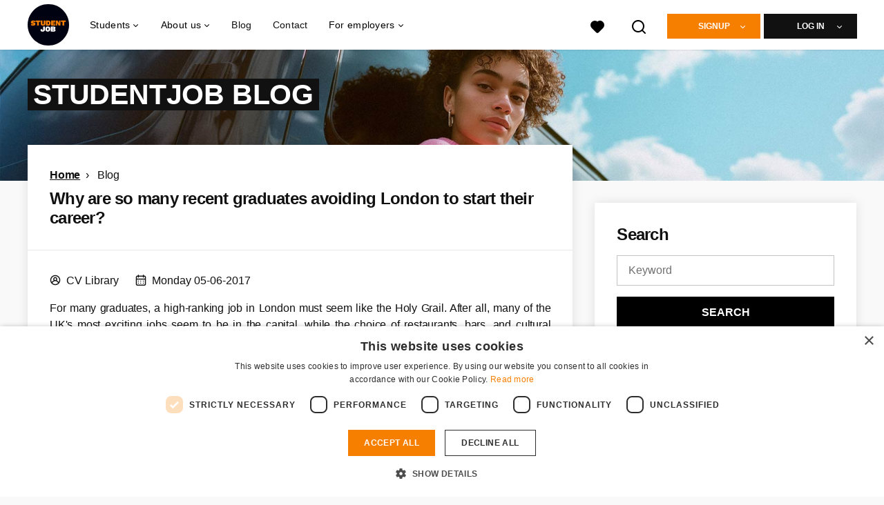

--- FILE ---
content_type: text/html; charset=utf-8
request_url: https://www.studentjob.co.uk/blog/1489-why-are-so-many-recent-graduates-avoiding-london-to-start-their-career
body_size: 22807
content:
<!DOCTYPE html>
<html lang="en">
  <head>
    <meta charset="UTF-8">

<title>Why are so many recent graduates avoiding London to start their career? | StudentJob UK</title>
<meta name="viewport" content="width=device-width, initial-scale=1, maximum-scale=1, user-scalable=no">

<link rel="preconnect" href="https://cdn.youngcapital.nl" crossorigin>
<link rel="preconnect" href="https://cdn.youngcapital.nl">
<link rel="preconnect" href="https://fonts.googleapis.com">
<link rel="preconnect" href="https://fonts.gstatic.com" crossorigin>
<link rel="preconnect" href="https://staticdash.net">
<link rel="preconnect" href="https://youngcapital-uploads-production.s3-eu-west-1.amazonaws.com">
<link rel="preconnect" href="https://youngcapital-uploads-production.s3.eu-west-1.amazonaws.com">
<link rel="preconnect" href="https://youngcapital-uploads-production.s3.amazonaws.com">
<link rel="preload" as="style" href="https://staticdash.net/fonts/work-sans/v17/css/default.css" />
<link rel="preload" href="/assets/pages/blog-d59b6316dda6ee610bd3e453619676304d9746888d969a800a0ccbaa54a689c8.css" as="style" />

<link rel="apple-touch-icon"      sizes="57x57"   max-age="604800" href=/sjuk-apple-touch-icon-57x57.png />
<link rel="apple-touch-icon"      sizes="114x114" max-age="604800" href=/sjuk-apple-touch-icon-114x114.png />
<link rel="apple-touch-icon"      sizes="72x72"   max-age="604800" href=/sjuk-apple-touch-icon-72x72.png />
<link rel="apple-touch-icon"      sizes="144x144" max-age="604800" href=/sjuk-apple-touch-icon-144x144.png />
<link rel="apple-touch-icon"      sizes="60x60"   max-age="604800" href=/sjuk-apple-touch-icon-60x60.png />
<link rel="apple-touch-icon"      sizes="120x120" max-age="604800" href=/sjuk-apple-touch-icon-120x120.png />
<link rel="apple-touch-icon"      sizes="76x76"   max-age="604800" href=/sjuk-apple-touch-icon-76x76.png />
<link rel="apple-touch-icon"      sizes="152x152" max-age="604800" href=/sjuk-apple-touch-icon-152x152.png />
<link rel="icon" type="image/png" sizes="196x196" max-age="604800" href=/sjuk-favicon-196x196.png />
<link rel="icon" type="image/png" sizes="160x160" max-age="604800" href=/sjuk-favicon-160x160.png />
<link rel="icon" type="image/png" sizes="96x96"   max-age="604800" href=/sjuk-favicon-96x96.png />
<link rel="icon" type="image/png" sizes="32x32"   max-age="604800" href=/sjuk-favicon-32x32.png />
<link rel="icon" type="image/png" sizes="16x16"   max-age="604800" href=/sjuk-favicon-16x16.png />
<meta name="msapplication-TileColor"  content="#ffffff" />
<meta name="msapplication-TileImage"  content=/sjuk-mstile-144x144.png />
<meta name="msapplication-config"     content=/sjuk-browserconfig.xml />
<meta name="theme-color" content="#F77F00">
<meta name="full-lang-code" content="en-uk-x-sj_uk" />

    <meta name="apple-itunes-app" content="app-id=1082652441, app-argument=https://www.studentjob.co.uk/blog/1489-why-are-so-many-recent-graduates-avoiding-london-to-start-their-career" />
    <meta name="google-play-app" content="app-id=nl.studentjob" />

  <meta name="google-site-verification" content="pQ53LYJJBWHDP-YnzUiGUDj1T9V7KefByc8BKlWGVzs">

<meta name="description" content="For many graduates, a high-ranking job in London must seem like the Holy Grail. After all, many of the UK&#39;s most exciting jobs seem to be in the capital..." />
<meta name="author" content="StudentJob UK" />
<meta name="robots" content="index, follow" />
<meta name="owner" content="StudentJob" />
<meta name="environment" content="production" />
<meta name="referrer" content="origin-when-cross-origin" />

  <meta property="og:title" content="Why are so many recent graduates avoiding London to start..." />
  <meta property="og:description" content="For many graduates, a high-ranking job in London must seem lik..." />
  <meta property="og:type" content="website" />
  <meta property="og:site_name" content="StudentJob UK" />
  <meta property="og:url" content="https://www.studentjob.co.uk/blog/1489-why-are-so-many-recent-graduates-avoiding-london-to-start-their-career" />


    <meta property="og:image" content="https://www.studentjob.co.uk/assets/og-logos/social/studentjob-510518e5bdd4ddf3831a16debc7f809bf5ea045aca2b481dfadfa4becf57231b.jpg" />
    <meta property="og:image:width" content="1200"/>
    <meta property="og:image:height" content="630" />

    <meta property="fb:app_id" content="326469184078522" />

  <meta name="twitter:card" content="summary_large_image" />
    <meta name="twitter:site" content="@YoungCapital_NL" />
    <meta name="twitter:creator" content="@YoungCapital_NL" />
  <meta name="twitter:title" content="Why are so many recent graduates avoiding London to ..." />
  <meta name="twitter:description" content="For many graduates, a high-ranking job in London must seem like the Holy Grail. After all, many of the UK&amp;#39;s most exciting j..." />

    <meta name="twitter:image" content="https://www.studentjob.co.uk/assets/og-logos/social/studentjob-510518e5bdd4ddf3831a16debc7f809bf5ea045aca2b481dfadfa4becf57231b.jpg" />


<link rel="stylesheet" href="https://staticdash.net/fonts/work-sans/v17/css/default.css" />

<style type="text/css">
  @import url(https://cdn.youngcapital.nl/style-guide/icons/3.12.0/style.swap.css);

    /* Bootstrap Glyphicons Halflings */
    @font-face{
      font-family:"Glyphicons Halflings";
      src:url("https://www.studentjob.co.uk/assets/glyphicons-halflings-regular-0805fb1fe24235f70a639f67514990e4bfb6d2cfb00ca563ad4b553c240ddc33.eot");
      src:url("https://www.studentjob.co.uk/assets/glyphicons-halflings-regular-0805fb1fe24235f70a639f67514990e4bfb6d2cfb00ca563ad4b553c240ddc33.eot?#iefix") format("embedded-opentype"),
        url("https://www.studentjob.co.uk/assets/glyphicons-halflings-regular-403acfcf0cbaebd1c28b404eec442cea53642644b3a73f91c5a4ab46859af772.woff2") format("woff2"),
        url("https://www.studentjob.co.uk/assets/glyphicons-halflings-regular-0703369a358a012c0011843ae337a8a20270c336948a8668df5cb89a8827299b.woff") format("woff"),
        url("https://www.studentjob.co.uk/assets/glyphicons-halflings-regular-7c9caa5f4e16169b0129fdf93c84e85ad14d6c107eb1b0ad60b542daf01ee1f0.ttf") format("truetype");
      font-weight:400;
      font-style:normal;
      font-stretch:normal;
    }
    /* YC Custom */
    @font-face {
      font-family: "yc-font";
      src:font-url("https://www.studentjob.co.uk/assets/yc-font-a7b0871094ed68c2c2312bdec92eabef5ffa6ed822228bb182c23ddd0e479168.eot");
      src:font-url("https://www.studentjob.co.uk/assets/yc-font-a7b0871094ed68c2c2312bdec92eabef5ffa6ed822228bb182c23ddd0e479168.eot?#iefix") format("embedded-opentype"),
        font-url("https://www.studentjob.co.uk/assets/yc-font-1abcc95be791d29cf499331673f23a15b57cf23e02e96b56e0aafc1df51a041e.woff") format("woff"),
        font-url("https://www.studentjob.co.uk/assets/yc-font-0f352a0365bb3006453278e56719057a5349841541e8dee50c0b11831aa1b3c4.ttf") format("truetype");
      font-weight: 400;
      font-style: normal;
    }
    [data-icon]:before{font-family: "yc-font" !important;content: attr(data-icon);font-style: normal !important;font-weight: normal !important;font-variant: normal !important;text-transform: none !important;speak: none;line-height: 1;-webkit-font-smoothing: antialiased;-moz-osx-font-smoothing: grayscale;}
    [class^="yc-icon-"]:before,[class*=" yc-icon-"]:before {font-family: "yc-font" !important;font-style: normal !important;font-weight: normal !important;font-variant: normal !important;text-transform: none !important;speak: none;line-height: 1;-webkit-font-smoothing: antialiased;-moz-osx-font-smoothing: grayscale;}
    .yc-icon-close:before {content: "\61"; }
    .yc-icon-star-empty:before {content: "\62";}
    .yc-icon-star-full:before {content: "\63";}
    .yc-icon-search:before {content: "\64";}
    .yc-icon-profile:before {content: "\65";}
    .yc-icon-arrow-left:before {content: "\66";}
    .yc-icon-arrow-right:before {content: "\67";}
    .yc-icon-money:before {content: "\68";}
</style>


<script src="/assets/jquery-5c7dcc015048ed98c0060951b988c5380363a047d30b22f181def007bd759e05.js"></script>


<link rel="search" type="application/opensearchdescription+xml" href="/opensearch.xml" title="StudentJob UK" />

<meta name="csrf-param" content="authenticity_token" />
<meta name="csrf-token" content="_f3_cqdpFmXufqQQktYKE6Z-Gzn-5KMpvKogsbkh7GVGEdEAdyq1ZVOylsJYt9hAx_lmHO4vA4JPn0V77EkpgA" />

<script> use_styleguide_css = true; </script>
<script> new_styleguide_forms = true; </script>



  <link rel="stylesheet" href="/assets/pages/blog-d59b6316dda6ee610bd3e453619676304d9746888d969a800a0ccbaa54a689c8.css" />

<script src="/assets/application-19df785fefd34a6859f5616c768bb5a19700fc05fa4d0a2fab9214b67e0f4a6d.js" async="async"></script>
<script src="/assets/esbuild-8ade744b0c70f3b23eb9ec709423af9b7714cda2a9179b0491a503eb78b781af.js" data-turbo-track="reload" defer="defer"></script>






    
    <meta name="csrf-param" content="authenticity_token" />
<meta name="csrf-token" content="ZnUsjBVGWCSgLOE2uo0M27UkYiBojG2FCiRVhjIumzndmQL-xQX7JB3g0-Rw7N6I1KMfBXhHzS75ETBMZ0Ze3A" />
      <link rel="canonical" href="https://www.studentjob.co.uk/blog/1489-why-are-so-many-recent-graduates-avoiding-london-to-start-their-career">

  <link rel="alternate" title=" Weblog RSS feed" type="application/rss+xml" href="/blog.rss">
  <link rel="alternate" title=" Weblog Atom feed" type="application/atom+xml" href="/blog.atom">



    
  </head>

  <body
    class='
      bg
      use-ycs
      
    '
    data-turbo="false"
    data-controller="job-openings-sticky-title"
    data-action="scroll@document->job-openings-sticky-title#scrollEventListener"
  >
    <script>
  window.dataLayer = window.dataLayer || [];
  window.dataLayer.push({"environment":{"environment":"production","language":"en"},"pagetype":{"pagetype":"blog_posts \u003e show"},"facebookPixel":{"pageViewEventID":"page_view_019bdfeb-9913-7af8-bb4e-f74be45347b1"}});


  var viewport = {};
  viewport.width = window.innerWidth
  viewport.height = window.innerHeight

  window.dataLayer[0].environment.viewport = viewport;
</script>



      <!-- Google Tag Manager -->
      <noscript data-test="gtm-tracking-script"><iframe src="//www.googletagmanager.com/ns.html?id=GTM-KTQ5DN"
      height="0" width="0" style="display:none;visibility:hidden"></iframe></noscript>
      <script>(function(w,d,s,l,i){w[l]=w[l]||[];w[l].push({'gtm.start':
      new Date().getTime(),event:'gtm.js'});var f=d.getElementsByTagName(s)[0],
      j=d.createElement(s),dl=l!='dataLayer'?'&l='+l:'';j.async=true;j.src=
      '//www.googletagmanager.com/gtm.js?id='+i+dl;f.parentNode.insertBefore(j,f);
      })(window,document,'script','dataLayer','GTM-KTQ5DN');</script>
      <!-- End Google Tag Manager -->


    <!-- legacy-header -->


    <div class="new-header" data-job-openings-sticky-title-target="siteNavigation">
      <div class="new-header__container">
        <div class="new-header__item new-header__item--menu new-header__item--mobile">
  <button class="new-header__menu-toggle" aria-label="Main menu">
    <span class="nyc-icon nyc-icon-menu-hamburger new-header__menu-icon--closed"></span>
    <span class="nyc-icon nyc-icon-close-cross new-header__menu-icon--open"></span>
  </button>
  <ul class="new-header__menu-nav new-header__menu-nav--left navigation navigation--main">


        <li class="navigation__item navigation__item--top"><span class="">Students</span><div class="navigation__container"><ul class="navigation navigation--sub"><li class="navigation__item"><a href="https://www.studentjob.co.uk/vacancies" class="navigation__link">All vacancies</a></li><li class="navigation__item"><span class="navigation__drop">Jobs by location</span><ul class="navigation navigation--sub"><li class="navigation__item"><a href="https://www.studentjob.co.uk/jobs/london" class="navigation__link">Jobs London</a></li><li class="navigation__item"><a href="https://www.studentjob.co.uk/jobs/liverpool" class="navigation__link">Jobs Liverpool</a></li><li class="navigation__item"><a href="https://www.studentjob.co.uk/jobs/manchester" class="navigation__link">Jobs Manchester</a></li><li class="navigation__item"><a href="https://www.studentjob.co.uk/jobs/bristol" class="navigation__link">Jobs Bristol</a></li><li class="navigation__item"><a href="https://www.studentjob.co.uk/jobs/leeds" class="navigation__link">Jobs Leeds</a></li><li class="navigation__item"><a href="https://www.studentjob.co.uk/jobs/leicester" class="navigation__link">Jobs Leicester</a></li><li class="navigation__item"><a href="https://www.studentjob.co.uk/jobs" class="navigation__link">All locations</a></li></ul></li><li class="navigation__item"><span class="navigation__drop">Jobs by contract type</span><ul class="navigation navigation--sub"><li class="navigation__item"><a href="https://www.studentjob.co.uk/part-time-job" class="navigation__link"> Part time jobs</a></li><li class="navigation__item"><a href="https://www.studentjob.co.uk/evening-jobs" class="navigation__link">Evening jobs</a></li><li class="navigation__item"><a href="https://www.studentjob.co.uk/weekend-jobs" class="navigation__link">Weekend Jobs</a></li><li class="navigation__item"><a href="https://www.studentjob.co.uk/internship" class="navigation__link">Internships</a></li><li class="navigation__item"><a href="https://www.studentjob.co.uk/summer-job" class="navigation__link">Summer Jobs</a></li><li class="navigation__item"><a href="https://www.studentjob.co.uk/placement" class="navigation__link">Placements</a></li><li class="navigation__item"><a href="https://www.studentjob.co.uk/graduate-job" class="navigation__link">Graduate Jobs</a></li><li class="navigation__item"><a href="https://www.studentjob.co.uk/apprenticeships" class="navigation__link">Apprenticeships</a></li><li class="navigation__item"><a href="https://www.studentjob.co.uk/work-from-home-job" class="navigation__link">Work from home jobs</a></li></ul></li><li class="navigation__item"><a href="https://www.studentjob.co.uk/job-type" class="navigation__link">Job categories</a></li></ul></div></li><li class="navigation__item navigation__item--top"><span class="">Information</span><div class="navigation__container"><ul class="navigation navigation--sub"><li class="navigation__item"><a href="/find-employees" class="navigation__link">I am an employer</a></li><li class="navigation__item"><a href="/about-studentjob" class="navigation__link">About StudentJob</a></li><li class="navigation__item"><a href="https://www.studentjob.co.uk/blog" class="navigation__link">Blog</a></li><li class="navigation__item"><span class="navigation__drop">Job Application tips</span><ul class="navigation navigation--sub"><li class="navigation__item"><a href="https://www.studentjob.co.uk/application-tips/cv" class="navigation__link">CV Examples and Tips</a></li><li class="navigation__item"><a href="https://www.studentjob.co.uk/application-tips/no-experience-cv" class="navigation__link">No Experience CV Examples and Tips</a></li><li class="navigation__item"><a href="https://www.studentjob.co.uk/application-tips/cover-letter" class="navigation__link">Cover Letter Examples and Tips</a></li><li class="navigation__item"><a href="https://www.studentjob.co.uk/application-tips/interview-tips" class="navigation__link">Job Interview Questions and Tips </a></li><li class="navigation__item"><a href="https://www.studentjob.co.uk/application-tips" class="navigation__link">All Application Tips</a></li><li class="navigation__item"><a href="https://www.studentjob.co.uk/application-tips/cv/free-cv-maker" class="navigation__link">Free CV maker</a></li></ul></li><li class="navigation__item"><a href="https://www.studentjob.co.uk/ages" class="navigation__link">Info about ages</a></li><li class="navigation__item"><span class="navigation__drop">Career advice</span><ul class="navigation navigation--sub"><li class="navigation__item"><a href="/career-advice/employee-rights" class="navigation__link">Employee Rights</a></li><li class="navigation__item"><a href="/career-advice/employment-contracts" class="navigation__link">Employment Contracts</a></li><li class="navigation__item"><a href="/career-advice/perks-at-work" class="navigation__link">Perks at Work</a></li><li class="navigation__item"><a href="/career-advice/salary-tax" class="navigation__link">Salary and Tax</a></li><li class="navigation__item"><a href="/career-advice/well-being-at-work" class="navigation__link">Well-being at Work</a></li><li class="navigation__item"><a href="/career-advice/other" class="navigation__link">Other</a></li></ul></li><li class="navigation__item"><a href="/frequently-asked-questions" class="navigation__link">FAQ</a></li><li class="navigation__item"><a href="/contact" class="navigation__link">Contact</a></li><li class="navigation__item"><span class="navigation__drop">International</span><ul class="navigation navigation--sub"><li class="navigation__item"><a href="https://www.studentjob.at/" class="navigation__link">Austria</a></li><li class="navigation__item"><a href="https://www.studentjob.be/" class="navigation__link">Belgium</a></li><li class="navigation__item"><a href="https://www.studentjob.fr/" class="navigation__link">France</a></li><li class="navigation__item"><a href="https://www.studentjob.de/" class="navigation__link">Germany</a></li><li class="navigation__item"><a href="https://www.studentjob.nl/" class="navigation__link">Netherlands</a></li><li class="navigation__item"><a href="https://www.studentjob.es/" class="navigation__link">Spain</a></li><li class="navigation__item"><a href="https://www.studentjob.se/" class="navigation__link">Sweden</a></li><li class="navigation__item"><a href="https://www.studentjob.ch/" class="navigation__link">Switzerland</a></li></ul></li><li class="navigation__item"><a href="/professions-guide" class="navigation__link">Professions Guide</a></li></ul></div></li>

    <li class="navigation__item navigation__item--socials">

        <a title="LinkedIn" aria-label="LinkedIn" class="navigation__social" target="_blank" rel="noopener" href="https://www.linkedin.com/company/studentjob-international">
          <i class="nyc-icon nyc-icon-network-linkedin"></i>
</a>        <a title="Instagram" aria-label="Instagram" class="navigation__social" target="_blank" rel="noopener" href="https://www.instagram.com/studentjobinternational/">
          <i class="nyc-icon nyc-icon-network-insta"></i>
</a>        <a title="Twitter" aria-label="Twitter" class="navigation__social" target="_blank" rel="noopener" href="https://twitter.com/StudentJobUK">
          <i class="nyc-icon nyc-icon-network-twitter"></i>
</a>        <a title="Facebook" aria-label="Facebook" class="navigation__social" target="_blank" rel="noopener" href="https://www.facebook.com/studentjobUK">
          <i class="nyc-icon nyc-icon-network-facebook"></i>
</a>    </li>
  </ul>
</div>

        <div class="new-header__item new-header__item--menu">
  <ul class="new-header__menu-nav navigation navigation--main navigation--desktop">
      
        <li class="navigation__item navigation__item--top"><span class="navigation__drop">Students</span><div class="navigation__container"><ul class="navigation navigation--sub"><li class="navigation__item"><a href="https://www.studentjob.co.uk/jobs" class="navigation__link navigation__link--drop">Jobs</a><ul class="navigation navigation--sub"><li class="navigation__item"><a href="/jobs" class="navigation__link">Jobs</a></li><li class="navigation__item"><a href="/part-time-job" class="navigation__link">Part time jobs</a></li><li class="navigation__item"><a href="/internship" class="navigation__link">Internships</a></li><li class="navigation__item"><a href="/summer-job" class="navigation__link">Summer jobs</a></li><li class="navigation__item"><a href="/placement" class="navigation__link">Placements</a></li><li class="navigation__item"><a href="/graduate-job" class="navigation__link">Graduate jobs</a></li><li class="navigation__item"><a href="/weekend-jobs" class="navigation__link">Weekend jobs</a></li><li class="navigation__item"><a href="https://www.studentjob.co.uk/evening-jobs" class="navigation__link">Evening jobs</a></li><li class="navigation__item"><a href="https://www.studentjob.co.uk/apprenticeships" class="navigation__link">Apprenticeships</a></li><li class="navigation__item"><a href="https://www.studentjob.co.uk/work-from-home-job" class="navigation__link">Work from home jobs</a></li><li class="navigation__item"><a href="/job-type" class="navigation__link">Job categories</a></li><li class="navigation__item"><a href="https://www.studentjob.co.uk/popular-jobs" class="navigation__link">Popular jobs</a></li></ul></li><li class="navigation__item"><a href="https://www.studentjob.co.uk/jobs-abroad" class="navigation__link navigation__link--drop">Jobs abroad</a><ul class="navigation navigation--sub"><li class="navigation__item"><a href="https://www.studentjob.co.uk/jobs-abroad/netherlands" class="navigation__link">Jobs in the Netherlands</a></li><li class="navigation__item"><a href="https://www.studentjob.co.uk/jobs-abroad/portugal" class="navigation__link">Jobs in Portugal</a></li><li class="navigation__item"><a href="https://www.studentjob.co.uk/jobs-abroad/greece" class="navigation__link">Jobs in Greece</a></li><li class="navigation__item"><a href="https://www.studentjob.co.uk/jobs-abroad/spain" class="navigation__link">Jobs in Spain</a></li><li class="navigation__item"><a href="https://www.studentjob.co.uk/jobs-abroad/china" class="navigation__link">Jobs in China</a></li><li class="navigation__item"><a href="https://www.studentjob.co.uk/jobs-abroad" class="navigation__link">All jobs abroad</a></li></ul></li><li class="navigation__item"><a href="https://www.studentjob.co.uk/application-tips" class="navigation__link navigation__link--drop">Job Application tips</a><ul class="navigation navigation--sub"><li class="navigation__item"><a href="/application-tips/cv" class="navigation__link">CV Examples and Tips</a></li><li class="navigation__item"><a href="/application-tips/no-experience-cv" class="navigation__link">No Experience CV Examples and Tips</a></li><li class="navigation__item"><a href="/application-tips/cover-letter" class="navigation__link">Cover Letter Examples and Tips</a></li><li class="navigation__item"><a href="/application-tips/interview-tips" class="navigation__link">Job Interview Questions and Tips </a></li><li class="navigation__item"><a href="/application-tips" class="navigation__link">All Application Tips</a></li><li class="navigation__item"><a href="/application-tips/cv/free-cv-maker" class="navigation__link">Free CV maker</a></li></ul></li><li class="navigation__item"><a href="/career-advice" class="navigation__link navigation__link--drop">Career advice</a><ul class="navigation navigation--sub"><li class="navigation__item"><a href="/career-advice/employee-rights" class="navigation__link">Employee Rights</a></li><li class="navigation__item"><a href="/career-advice/employment-contracts" class="navigation__link">Employment Contracts</a></li><li class="navigation__item"><a href="/career-advice/perks-at-work" class="navigation__link">Perks at Work</a></li><li class="navigation__item"><a href="/career-advice/salary-tax" class="navigation__link">Salary and Tax</a></li><li class="navigation__item"><a href="/career-advice/well-being-at-work" class="navigation__link">Well-being at Work</a></li><li class="navigation__item"><a href="/career-advice/other" class="navigation__link">Other</a></li></ul></li><li class="navigation__item"><span class="navigation__drop">Info</span><ul class="navigation navigation--sub"><li class="navigation__item"><a href="/frequently-asked-questions" class="navigation__link">FAQ</a></li><li class="navigation__item"><a href="/contact" class="navigation__link">Contact</a></li><li class="navigation__item"><a href="/ages" class="navigation__link">Info about ages</a></li><li class="navigation__item"><a href="/professions-guide" class="navigation__link">Professions Guide</a></li></ul></li><li class="navigation__item"><span class="navigation__drop">International</span><ul class="navigation navigation--sub"><li class="navigation__item"><a href="https://www.studentjob.at/" class="navigation__link">Austria</a></li><li class="navigation__item"><a href="https://www.studentjob.be/" class="navigation__link">Belgium</a></li><li class="navigation__item"><a href="https://www.studentjob.fr/" class="navigation__link">France</a></li><li class="navigation__item"><a href="https://www.studentjob.de/" class="navigation__link">Germany</a></li><li class="navigation__item"><a href="https://www.studentjob.nl/" class="navigation__link">Netherlands</a></li><li class="navigation__item"><a href="https://www.studentjob.es/" class="navigation__link">Spain</a></li><li class="navigation__item"><a href="https://www.studentjob.se/" class="navigation__link">Sweden</a></li><li class="navigation__item"><a href="https://www.studentjob.ch/" class="navigation__link">Switzerland</a></li></ul></li></ul></div></li><li class="navigation__item navigation__item--top"><span class="navigation__drop">About us</span><div class="navigation__container"><ul class="navigation navigation--sub"><li class="navigation__item"><span class="navigation__drop">Who we are</span><ul class="navigation navigation--sub"><li class="navigation__item"><a href="/about-studentjob" class="navigation__link">About us</a></li><li class="navigation__item"><a href="/about-studentjob/work-with-us" class="navigation__link">Work with us</a></li></ul></li></ul></div></li><li class="navigation__item navigation__item--top"><a href="/blog" class="navigation__link">Blog</a></li><li class="navigation__item navigation__item--top"><a href="/contact" class="navigation__link">Contact</a></li><li class="navigation__item navigation__item--top"><span class="navigation__drop">For employers</span><div class="navigation__container"><ul class="navigation navigation--sub"><li class="navigation__item"><a href="/find-employees" class="navigation__link navigation__link--drop">Find Candidates</a><ul class="navigation navigation--sub"><li class="navigation__item"><a href="/find-employees" class="navigation__link">Place a vacancy</a></li><li class="navigation__item"><a href="/employer/candidate-search" class="navigation__link">Search our CV database</a></li><li class="navigation__item"><a href="/employer/employer-tips" class="navigation__link">Employer tips</a></li><li class="navigation__item"><a href="https://www.studentjob.co.uk/employer/recruitment-guide" class="navigation__link">Recruitment guide</a></li><li class="navigation__item"><a href="/frequently-asked-questions/employers" class="navigation__link">FAQ</a></li></ul></li></ul></div></li>
  </ul>
</div>

        <div class="new-header__item new-header__item--favorites ">
  <a class="new-header__link" aria-label="All Favourites" href="/candidate/favourite-vacancies">
    <div class="new-header__favorites-icon">
      <img alt="Heart" src="/assets/icons/svg/icon-favourite-filled-3de5d46f56bdae68d7267176c73959be6a934c63f885c029858ee4b798962fe5.svg" width="22" height="22" />
      <span class="new-header__favorites-count hidden">
        0
      </span>
    </div>
</a></div>


        <div class="new-header__item new-header__item--logo">
          <a href="/" class="new-header__logo">
            <img width="60" height="60" src="https://www.studentjob.co.uk/logos/svg/sjuk.svg" alt="StudentJob UK_logo" title="StudentJob UK" class="new-header__image">
          </a>
        </div>

        <div class="new-header__item new-header__item--search search search--job-listing">
          <button class="search__toggle" aria-label="Search">
            <img alt="Magnifying Glass" src="/assets/icons/svg/icon-search-d6b422475f7b015089cb87cc67d0644a18daa19e55f6d8114d874f22e5e6db23.svg" width="22" height="22" />
          </button>
        </div>

          <div class="new-header__item new-header__item--user-menu user-menu user-menu-toggle--logged-out">
    <button class="new-header__menu-toggle" aria-label="Log in">
      <span class="nyc-icon nyc-icon-avatar new-header__menu-icon--closed"></span>
      <span class="nyc-icon nyc-icon-close-cross new-header__menu-icon--open"></span>
    </button>

      


      <ul class="new-header__menu-nav navigation navigation--main new-header__menu-nav--right hidden-lg hidden-md">
          <li class="navigation__item">
            <span>
              Student
            </span>
            <div class="navigation__container">
              <ul class="navigation navigation--sub">
                <li class="navigation__item">
                  <a class="navigation__link" href="/candidate/register">Register</a>
                </li>
                <li class="navigation__item" data-test="job-board-login-button-mobile">
                  <a class="navigation__link" data-method="post" href="/accounts/auth/studentjob_id">Log in</a>
                </li>
              </ul>
            </div>
          </li>
        <li class="navigation__item">
          <span>
            Employer
          </span>
          <div class="navigation__container">
            <ul class="navigation navigation--sub">
              <li class="navigation__item">
                <a class="navigation__link" href="#">
                  <a class="navigation__link" href="/company/register">Register</a>
                </a>
              </li>
              <li class="navigation__item">
                <a class="navigation__link" href="/company/login">Login</a>
              </li>
            </ul>
          </div>
        </li>
      </ul>

      <ul class="new-header__menu-nav navigation navigation--main user-menu--anonymus hidden-xs hidden-sm">
        <li class="navigation__item menu-select">
          <ul class="menu-select__list menu-select__list--dropless">
            <li class="menu-select__item menu-select__item--borderless">
              <button class="new-header__btn new-header__btn--drop" type="button">
                Signup
              </button>
            </li>
            <li class="menu-select__item menu-select__item--login">
              <a class="menu-select__link" href="/candidate/register">Student</a>
            </li>
            <li class="menu-select__item menu-select__item--login">
              <a class="menu-select__link" href="/company/register">EMPLOYER</a>
            </li>
          </ul>
        </li>
        <li class="navigation__item menu-select">
          <ul class="menu-select__list menu-select__list--dropless">
            <li class="menu-select__item menu-select__item--borderless">
              <button class="new-header__btn new-header__btn--black  new-header__btn--drop">
                Log in
              </button>
            </li>
            <li class="menu-select__item menu-select__item--login" data-test="job-board-login-button-desktop">
              <a class="menu-select__link" data-method="post" href="/accounts/auth/studentjob_id">Student</a>
            </li>
            <li class="menu-select__item menu-select__item--login">
              <a class="menu-select__link" data-toggle="modal" data-target="#customerLogin" data-keyboard="true" href="javascript:void(0)">Employer</a>
            </li>
          </ul>
        </li>
      </ul>
  </div>


      </div>

    </div>

    <div class="card search__box search--job-listing">
  <nav class="tabs">
    <ul>
      <li class="tab col tab--active">
        <a href='javascript:void(0);' class="tab__text" data-search-type="search--job-listing">
          Vacancies
        </a>
      </li>
      <li class="tab col">
        <a href='javascript:void(0);' class="tab__text" data-search-type="search--all-site">
          Sitewide
        </a>
      </li>
    </ul>
  </nav>

  <div class="card__body mw-none">
    <div class="search__form search--all-site">
      <form action="/zoeken" accept-charset="UTF-8" method="get">
        <div class="row">
          <div class="col-xs-12">
            <input type="text" name="search[keywords_scope]" id="search_whole_site" maxlength="255" placeholder="Search through the whole site" class="search__input" />
          </div>
        </div>
        <div class="row">
          <div class="col-xs-12">
            <input type="submit" name="commit" value="Search through entire website" class="new-header__btn" data-disable-with="Search through entire website" />
          </div>
        </div>
</form>    </div>
    <div class="search__form search--job-listing">
      <form id="job_opening_search" action="/vacancies" accept-charset="UTF-8" method="get">
        <div class="row">
          <div class="col-xs-12 pb-2x">
            <div class="u-position--relative">
              <input type="text" name="search[zipcode_eq]" id="session_search_zipcode_eq" placeholder="City or Postcode" class="js-typeahead search__input search_zipcode_track" aria-label="City or Postcode" data-js-typeahead-ajax-data-path="https://www.studentjob.co.uk/assets/uk-8938bd1fbfe4d7e05418f22a22fcefc9742d990678c057b83f49e0692bd0f9d0.json" />

              <i class="flex-row center-xs middle-xs nyc-icon nyc-icon-location"></i>
            </div>
          </div>
        </div>
        <div class="row">
          <div class="col-xs-12 pb-2x">
            <div class="u-position--relative">
                <input type="text" name="search[keywords_scope]" id="search_keywords_scope" placeholder="Keyword" class="search__input" />

              <i class="flex-row center-xs middle-xs nyc-icon nyc-icon-search"></i>
            </div>
          </div>
        </div>
        <div class="row">
          <div class="col-xs-12">
            <input type="submit" name="commit" value="Search" class="new-header__btn" data-page-type="blog_posts:show" data-search-source="header_navigation" data-search-tracker="job_opening" data-disable-with="Search" />
          </div>
        </div>
</form>    </div>
  </div>
</div>

    <!-- Temporary here -->
    <script type="text/javascript">
      if (typeof Object.assign != 'function') {
        // Must be writable: true, enumerable: false, configurable: true
        Object.defineProperty(Object, "assign", {
          value: function assign(target, varArgs) { // .length of function is 2
            'use strict';
            if (target == null) { // TypeError if undefined or null
              throw new TypeError('Cannot convert undefined or null to object');
            }

            var to = Object(target);

            for (var index = 1; index < arguments.length; index++) {
              var nextSource = arguments[index];

              if (nextSource != null) { // Skip over if undefined or null
                for (var nextKey in nextSource) {
                  // Avoid bugs when hasOwnProperty is shadowed
                  if (Object.prototype.hasOwnProperty.call(nextSource, nextKey)) {
                    to[nextKey] = nextSource[nextKey];
                  }
                }
              }
            }
            return to;
          },
          writable: true,
          configurable: true
        });
      }
      (function () {
        if ( typeof window.CustomEvent === "function" ) return false; //If not IE

        function CustomEvent ( event, params ) {
          params = params || { bubbles: false, cancelable: false, detail: undefined };
          var evt = document.createEvent( 'CustomEvent' );
          evt.initCustomEvent( event, params.bubbles, params.cancelable, params.detail );
          return evt;
        }

        CustomEvent.prototype = window.Event.prototype;

        window.Event = CustomEvent;
      })();


    /**
     * SearchBox responsible for searh box component
     * @param {Object} optional elements to which the box is binded
     **/

      var SearchBox = function(elements) {
        var ELEMENTS = {
          user: jQuery('.new-header__item--user-menu'),
          menu: jQuery('.search'),
          btn: jQuery('.search__toggle'),
          bar: jQuery('.search__box'),
          type: jQuery('[data-search-type]'),
          body: jQuery('body'),
          html: document.getElementsByTagName("html")[0]
        };

        this.ELEMENTS = Object.assign(ELEMENTS, elements);

        this.open = false;
        this.init();
      }

      SearchBox.prototype.init = function() {
        this.toggleEvent = new Event('toggleSearchBar');

        this.hideOnOverlay();
        this.bindButtonClick();
      }

      SearchBox.prototype.bindButtonClick = function() {
        var self = this;
        var btn = this.ELEMENTS.btn;
        var bar = this.ELEMENTS.bar;
        var type = this.ELEMENTS.type;

        for (var i = 0; i < btn.length; i++) {
          btn[i].addEventListener('click', function(e) {
            e.preventDefault();
            var disable = !bar.hasClass('search__box--open')
            self.toggle(disable);
          });
        }

        for (var i = 0; i < type.length; i++) {
          type[i].addEventListener('click', function() {
            $(".tab--active").removeClass('tab--active');
            $(this).parent().addClass('tab--active');

            self.toggleType(this.dataset.searchType)
          });
        }
      }

      SearchBox.prototype.toggle = function(show) {
        var visible = show || false;
        var bar = this.ELEMENTS.bar;
        var body = this.ELEMENTS.body;
        var html = this.ELEMENTS.html;
        this.open = visible;

        document.dispatchEvent(this.toggleEvent);
        if (visible) {
          var type = bar.attr('class').split(' ').filter(function(word) { return word.match('search--'); });

          this.positionBox();
          this.focusInput(type[0]);

          body.addClass('new-menu-search');
          bar.addClass('search__box--open');

          if (window.matchMedia("(max-width: 1023px)").matches) {
            html.style.cssText ="overflow:hidden;position:relative;height:100vh;";
          }
        } else {
          body.removeClass('new-menu-search');
          bar.removeClass('search__box--open');

          html.style = "";
        }
      };

      SearchBox.prototype.focusInput = function(type) {
        var visible = this.ELEMENTS.bar.find('.' + type);

        setTimeout(function() {
          visible.find('input[type="text"]').first().focus();
        }, 100);
      }

      SearchBox.prototype.toggleType = function(type) {
        var types = this.ELEMENTS.type;
        var bar = this.ELEMENTS.bar;

        for (var i = 0; i < types.length; i++) {
          bar.removeClass(types[i].dataset.searchType);
        }

        bar.toggleClass(type);
        this.focusInput(type);
      }

      SearchBox.prototype.positionBox = function() {
        var bar = this.ELEMENTS.bar;
        var menu = this.ELEMENTS.menu;
        var user = this.ELEMENTS.user;

        if (window.matchMedia("(min-width: 1024px)").matches) {
          bar.css('left', menu[0].offsetWidth + menu[0].offsetLeft - bar[0].offsetWidth + user[0].offsetWidth - 5 + 'px');
        } else {
          bar.css('left', 0);
        }
      }

      SearchBox.prototype.hideOnOverlay = function() {
        var menu = this.ELEMENTS.menu;
        var body = this.ELEMENTS.body;
        var bar = this.ELEMENTS.bar;
        var self = this;

        document.addEventListener('click', function(e) {
          if (e.target.tagName == "BODY" || e.target.className == "new-header" && body.hasClass('new-menu-search')) {
            self.toggle();
          }
        })
      };

      /**
       * [NewMenu description]
       */
      var NewMenu = function() {
        this.ELEMENTS = {
          body: jQuery('body'),
          menu: {
            btns: jQuery('.new-header__menu-toggle'),
            select: jQuery('[data-menu-select]'),
            sub: jQuery('.new-header__item--mobile .navigation--sub .navigation__drop'),
            links: jQuery('.navigation__link'),
            desktop: {
              top: jQuery('.navigation--desktop > .navigation__item--top, .user-menu-toggle--logged-in'),
              sub: jQuery('.navigation--desktop .navigation__link')
            }
          }
        }

        this.TIMEOUT_CLOSE_SUB = setTimeout("", 0)

        this.init();
      }

      NewMenu.prototype.init = function() {
        var search = {
          menu: jQuery('.search'),
          btn: jQuery('.search__toggle'),
          bar: jQuery('.search__box'),
          type: jQuery('[data-search-type]'),
        };

        var self = this;

        this.search = new SearchBox(search);
        this.initDropdowns();
        this.initUserDropdown();
        this.initSubMenus();
        this.initMenus();
        this.initSelects();
        this.initLinks();

        document.addEventListener('toggleSearchBar', function() {
          self.closeAll.call(self);
          if (self.search.open) {
            self.toggleScrollable(true);
          }
        });
      }

      NewMenu.prototype.initLinks = function() {
        var self = this;

        jQuery.each(this.ELEMENTS.menu.links, function(i, link) {
          link.addEventListener('click', function() {
            if (!this.classList.contains('navigation__link--drop')) {
              /* Timeout for waiting page draw so the animation is smooth */
              setTimeout(function() {
                self.closeAll();
              }, 250);

              // scroll to page top
              document.body.scrollTop = document.documentElement.scrollTop = 0;
            }
          });
        });
      }

      NewMenu.prototype.initMenus = function() {
        var self = this,
            btns = this.ELEMENTS.menu.btns,
            body = this.ELEMENTS.body;

        for (var i = 0; i < btns.length; i++) {
          btns[i].addEventListener('click', function() {
            var button = this;

            if (button.classList.contains('new-header__menu-toggle--open')) {
              self.closeAll();
              document.querySelector(".new-header").classList.remove("-menu-opened");
            } else {
              self.closeAll();
              self.toggleScrollable(true);
              self.search.toggle(false);
              setTimeout(function() {
                document.querySelector(".new-header").classList.add("-menu-opened");
                button.classList.add('new-header__menu-toggle--open');
              }, 0)
            }
          });
        }
      }

      NewMenu.prototype.initSelects = function() {
        var select = this.ELEMENTS.menu.select;
        jQuery.each(select, function(i, sel) {
          sel.addEventListener('touchend', function(e) {
            if (!this.classList.contains('menu-select__list--visible')) {
              e.preventDefault();
              this.classList.add('menu-select__list--visible');
            }
          });
        });
      }

      NewMenu.prototype.initSubMenus = function() {
        var sub = this.ELEMENTS.menu.sub;

        jQuery.each(sub, function(i, menu) {
          menu.addEventListener('click', function() {
            jQuery(this.nextElementSibling).stop().slideToggle(250);
          });
        });
      }

      NewMenu.prototype.listenTopElements = function(e, topElem) {
        var self = this;

        if (!topElem.classList.contains('navigation__item--active') && !topElem.classList.contains('user-menu')) {
          jQuery.each(this.ELEMENTS.menu.desktop.top, function(i, elem) {
            setTimeout(elem.classList.remove('navigation__item--active', 'user-menu--active'), 0);
          });

          document.addEventListener('click', self.listenCloseOnClickOut, true);

          if (topElem.children[0].className == 'navigation__drop') {
            topElem.classList.add('navigation__item--active');
          }
        } else {
          if (e.target.classList.contains('navigation__item--top')) {
            topElem.classList.remove('navigation__item--active');
          }
        }
      }

      NewMenu.prototype.listenDesktopUserElements = function(e, userElem) {
        if (window.matchMedia("(min-width: 992px)").matches) {
          var self = this;

          if (!jQuery(userElem).hasClass('user-menu--active')) {
            document.addEventListener('click', self.listenCloseUserOnClickOut, true);

            jQuery.each(this.ELEMENTS.menu.desktop.top, function(i, elem) {
              setTimeout(elem.classList.remove('navigation__item--active'), 0);
            });

            jQuery(userElem).addClass('user-menu--active');
          } else {
            if (e.target.classList.contains("new-header__item--user-menu")) {
              jQuery(userElem).removeClass('user-menu--active');
            }
          }
        }
      }

      NewMenu.prototype.initDropdowns = function () {
        var self = this;

        jQuery.each(this.ELEMENTS.menu.desktop.top, function(i, elem) {
          elem.addEventListener('click', function(e) {
            self.listenTopElements(e, elem);
          }, true);
        });
      }

      NewMenu.prototype.initUserDropdown = function () {
        var self = this,
            elems = jQuery(".user-menu");

        jQuery.each(elems, function(i, elem) {
          elem.addEventListener('click', function(e) {
            self.listenDesktopUserElements(e, elem);
          }, true);
        })
      }

      NewMenu.prototype.listenCloseOnClickOut = function(e) {
        if (!jQuery(".navigation__item--active, .user-menu--active")) return false;

        var newHeader  = jQuery(".new-header"),
            mouseX     = e.clientX,
            mouseY     = e.clientY,
            activeItem = jQuery(".navigation__item--active, .user-menu--active");

        var hoveredElement = document.elementFromPoint(mouseX, mouseY);

        var containsElement       = newHeader.has(hoveredElement),
            activeIsHovered       = activeItem == hoveredElement,
            activeContainsHovered = activeItem.has(hoveredElement);

        if (typeof containsElement[0] == 'undefined') {
          this.TIMEOUT_CLOSE_SUB = setTimeout(function() { activeItem.removeClass('navigation__item--active user-menu--active') }, 0);
        } else {
          if ((activeIsHovered && activeContainsHovered) === true) {
            this.TIMEOUT_CLOSE_SUB = setTimeout(function() { activeItem.removeClass('navigation__item--active user-menu--active') }, 0);
          }
        }

        document.removeEventListener(e.type, arguments.callee);
      }

      NewMenu.prototype.listenCloseUserOnClickOut = function(e) {
        if (!jQuery(".navigation__item--active, .user-menu--active")) return false;

        var newHeader  = jQuery(".new-header"),
            mouseX     = e.clientX,
            mouseY     = e.clientY,
            favoriteElement = $(".nyc-icon.nyc-icon-favorite-filled")[0],
            navLiItems = $(".navigation--desktop")[0],
            activeItem = jQuery(".navigation__item--active, .user-menu--active");

        var hoveredElement = document.elementFromPoint(mouseX, mouseY);

        var containsElement       = newHeader.has(hoveredElement),
            activeIsHovered       = activeItem == hoveredElement,
            activeContainsHovered = activeItem.has(hoveredElement),
            isNavLiItems          = hoveredElement == navLiItems,
            isFavorite            = hoveredElement == favoriteElement;

        if (typeof containsElement[0] == 'undefined' || isFavorite || isNavLiItems) {
          this.TIMEOUT_CLOSE_SUB = setTimeout(function() { activeItem.removeClass('navigation__item--active user-menu--active') }, 0);
        } else {
          if ((activeIsHovered && activeContainsHovered) === true) {
            this.TIMEOUT_CLOSE_SUB = setTimeout(function() { activeItem.removeClass('navigation__item--active user-menu--active') }, 0);
          }
        }

        document.removeEventListener(e.type, arguments.callee);
      }

      NewMenu.prototype.toggleScrollable = function(disable) {
        var isDisabled = disable || false;

        // isDisabled ? this.ELEMENTS.body.classList.add('is-non-scrollable')
          // : this.ELEMENTS.body.classList.remove('is-non-scrollable');
      }

      NewMenu.prototype.closeAll = function() {
        var btns = this.ELEMENTS.menu.btns;

        for (var i = 0; i < btns.length; i++) {
          btns[i].classList.remove('new-header__menu-toggle--open');
        }

        var newHeader  = jQuery(".new-header"),
            activeItem = jQuery(".navigation__item--active, .user-menu--active")

        if (newHeader.has(activeItem)) {
          activeItem.removeClass('navigation__item--active user-menu--active');
        }

        this.toggleScrollable();
      }

      new NewMenu();
    </script>


    <section class="ribbon
                
                
                
                
                "
          data-has-ribbon-youtube-video="false"
          data-has-ribbon-video="false"
          data-job-openings-sticky-title-target="siteRibbon"
          id="site_ribbon">

        <style>
            .random_ribbon_image {
              background-image: url('https://youngcapital-uploads-production.s3.eu-west-1.amazonaws.com/uploads/ribbon_image/image/0000/0077/mobile_guy-truck.jpg');
            }
            @media only screen and (min-width: 641px) {
              .random_ribbon_image {
                background-image: url('https://youngcapital-uploads-production.s3.eu-west-1.amazonaws.com/uploads/ribbon_image/image/0000/0076/girl-bus.jpg');
              }
            }
        </style>

        <div class="ribbon__image ribbon--parallax random_ribbon_image"></div>

      <div class="ribbon__container container container-fluid">

        

          <h1 class="ribbon__heading">
              STUDENTJOB BLOG
</h1>      </div>
</section>




    

    <main class="content container-fluid">
      
      

<div class="container">
  <div class="row">
    <div class="col-xs-12 col-md-8 pb-md-10x">
      <div class="card card--blog card--top mb-8x mb-sm-4x">
        <div class="card__body">
              <div class="breadcrumb__links breadcrumb__links--no-border pt-0 pb-0 pl-0 pr-0">
      <ul>
          <li><a href="/" title="Home">Home</a></li>
          <li><a href="/blog" title="Blog">Blog</a></li>
      </ul>
    </div>


          <h1 class="mt-1x"><a href="/blog/1489-why-are-so-many-recent-graduates-avoiding-london-to-start-their-career">Why are so many recent graduates avoiding London to start their career?</a></h1>
        </div>

        <div class="card__body">
          <div class="pb-2x blog__post-info">
            <div class="flex-row middle-xs pr-sm-3x">
              <i class="blog__post-author nyc-icon nyc-icon-avatar"></i>
              <span>CV Library</span>
            </div>
            <div class="flex-row middle-xs">
              <i class="blog__post-date nyc-icon nyc-icon-calendar"></i>
              <span>Monday 05-06-2017</span>
            </div>
          </div>

          <div class="blog__content">
            <p style="text-align: justify;">For many graduates, a high-ranking job in London must seem like the Holy Grail. After all, many of the UK's most exciting jobs seem to be in the capital, while the choice of restaurants, bars, and cultural venues is immense. However, there have been emerging signs that more and more fresh graduates have been turning their backs on London. Could you benefit from doing the same?</p>
<p style="text-align: justify;"><strong>The undeniable appeal of London </strong></p>
<p style="text-align: justify;">London: who could resist it? It's a vibrant hub, accounting for over 12% of the UK's entire population. The city seems to have a strong magnetic effect on various big name banks and businesses, many of which have set up headquarters there. Furthermore, the city's highly cosmopolitan makeup has allowed for a staggering breadth of dining opportunities - and that's before we even consider the high-profile West End shows that can be enjoyed on the doorstep.</p>
<p style="text-align: justify;">So, you would have to think seriously before forgoing London, right? Indeed. However, it looks like many recent graduates have already done that serious thinking before deciding to give The Big Smoke a miss. More young professionals have been heading to northern cities like Manchester and Leeds. So, where is the appeal in rejecting London?</p>
<p style="text-align: justify;"><img class="img-responsive" title="London Graduates" src="https://youngcapital-uploads-production.s3-eu-west-1.amazonaws.com/nl/public/Image/pexels_photo_221166.jpeg" alt="Phone box" width="100%"></p>
<p style="text-align: justify;"><strong>A matter of money</strong></p>
<p style="text-align: justify;">Money has been a big influence on many people who have taken this course of action. The high cost of living in the capital is no secret. In January, <em><a href="https://www.thetimes.co.uk/article/graduates-head-north-to-get-on-the-property-ladder-0vvf6rpbq" rel="noopener sponsored">The Time</a><a href="https://www.thetimes.co.uk/article/graduates-head-north-to-get-on-the-property-ladder-0vvf6rpbq" rel="noopener sponsored">s reported</a></em> that otherwise successful graduates wanting to snaffle key public service jobs were increasingly saying no to London. Brett Wigdortz, chief executive of the education charity Teach First, said that, due to high property prices, young teachers there faced years of living with parents or renting shared accommodation.</p>
<p style="text-align: justify;">On the other hand, young teachers taking up work in northern England or in coastal areas could, due to much lower prices, afford to purchase their own houses. It's been a similar story for other professionals. The <a href="https://www.ft.com/content/639ff0de-ba92-11e8-94b2-17176fbf93f5" rel="noopener sponsored"><em>Financial Times</em> reports</a> that, while many graduates still aim for London jobs, universities have revealed that the capital's cost of living has led to more graduates staying in their current cities. Those cities could include the northern hotspots of Leeds and Manchester.</p>
<p style="text-align: justify;"><strong>Some interesting moves among major businesses</strong></p>
<p style="text-align: justify;">Burberry recently announced its intention to shift 300 workers from London to Leeds, while Swiss electronics firm Distrelec cited Manchester as its chosen location for its European HQ. The creation of over 100 jobs will be attributable to that move. Meanwhile, a thousand London-based HSBC staffers will move to the retail operations HQ that the bank has been building in Birmingham.</p>
<p style="text-align: justify;">While Burberry said that its London departure would generate "significant savings", it also said that teams would be able to work more effectively together. Roger Marsh, chair of the Leeds regional development group, has reported "increased levels of interest from FTSE 100 companies who see benefits such as increased productivity as a result of relocating here".</p>
<p style="text-align: justify;">Another factor in the commercial rise of northern cities is that their office spaces have been appreciably improving. In Manchester, Distrelec will occupy the recently-built 2 Peter's Square building near Manchester Town Hall. Most regional cities' office blocks are similar to London's in quality but, crucially, are only roughly a third as expensive.</p>
<p style="text-align: justify;"><img class="img-responsive" title="London Graduates" src="https://youngcapital-uploads-production.s3-eu-west-1.amazonaws.com/nl/public/Image/pexels_photo.jpg" alt="Girl in Museum" width="100%"></p>
<p style="text-align: justify;"><strong>Get job, will travel for it</strong></p>
<p style="text-align: justify;">Naturally, young graduates will go where the good jobs are - and, with more vacancies for those jobs popping up outside London, should it seriously surprise that more graduates are going there, too? It should help that many employers have also been easing the process for people making the transition to employment outside the capital.</p>
<p style="text-align: justify;">For example, while only 46% of BBC staff eligible to move to Salford actually took up the offer, the media giant simply hired replacements; over 3,000 BBC workers are now in Salford. Meanwhile, Sky Bet, a gaming firm with a thousand people in its Leeds-based employ, has not only formed a training academy, but also flung open a Sheffield office for staff unable or unwilling to commute to Leeds.</p>
<p style="text-align: justify;">Rick Lamb, who left London for Manchester, enthused to the <em>Financial Times</em>: "It is exciting here and there is a decent amount of confidence". Mr Lamb, who took up a post at a digital marketing firm located between Manchester and Liverpool, also observed: "For a growing number of ... digital jobs, you need to be in the north west."</p>
<p style="text-align: justify;"><strong>A convenient online portal for jobseekers </strong></p>
<p style="text-align: justify;">It's worth emphasising that London will still undoubtedly be the premier choice of destination for many new graduates. There remain, after all, a mere six FTSE 100 businesses with bases between Birmingham and Scotland. However, green shoots are showing in several regional cities - and, thanks to help from the fast-growing jobs portal CV-Library, <a href="https://www.cv-library.co.uk/jobs/manchester/graduate" rel="noopener sponsored">graduate jobs in Manchester</a> and similar places can be yours to effectively compete for.</p>
          </div>
        </div>

        

<div class="card__body center-xs">
  <h4>Share this article</h4>

  <div class="social-networks social-networks--share center-xs">
    <a aria-label="Share on Whatsapp" class="social-networks__icon ml-1x mr-1x hidden-md hidden-lg" href="whatsapp://send?text=Why%20are%20so%20many%20recent%20graduates%20avoiding%20London%20to%20start%20their%20career%3F%20https%3A%2F%2Fwww.studentjob.co.uk%2Fblog%2F1489-why-are-so-many-recent-graduates-avoiding-london-to-start-their-career"><i class="nyc-icon nyc-icon-network-whatsapp-inverted"></i></a>

    <a onclick="javascript:window.open(this.href, &#39;&#39;, &#39;menubar=no,toolbar=no,resizable=yes,scrollbars=yes,height=600,width=600&#39;);return false;" title="Share on Facebook" aria-label="Share on Facebook" class="social-networks__icon ml-1x mr-1x" href="//www.facebook.com/sharer.php?u=https%3A%2F%2Fwww.studentjob.co.uk%2Fblog%2F1489-why-are-so-many-recent-graduates-avoiding-london-to-start-their-career"><i class="nyc-icon nyc-icon-network-facebook-inverted"></i></a>

    

    <a onclick="javascript:window.open(this.href, &#39;&#39;, &#39;menubar=no,toolbar=no,resizable=yes,scrollbars=yes,height=600,width=600&#39;);return false;" title="Share on Twitter" aria-label="Share on Twitter" class="social-networks__icon ml-1x mr-1x" href="//twitter.com/intent/tweet?url=https%3A%2F%2Fwww.studentjob.co.uk%2Fblog%2F1489-why-are-so-many-recent-graduates-avoiding-london-to-start-their-career&amp;via=StudentJobUK&amp;text=Why%20are%20so%20many%20recent%20graduates%20avoiding%20London%20to%20start%20their%20career%3F&amp;original_referer=https%3A%2F%2Fwww.studentjob.co.uk%2F"><i class="nyc-icon nyc-icon-network-twitter-inverted"></i></a>

    

    <a onclick="javascript:window.open(this.href, &#39;&#39;, &#39;menubar=no,toolbar=no,resizable=yes,scrollbars=yes,height=600,width=600&#39;);return false;" aria-label="Share on LinkedIn" title="Share on LinkedIn" class="social-networks__icon ml-1x mr-1x" href="//www.linkedin.com/shareArticle?mini=true&amp;url=https://www.studentjob.co.uk/blog/1489-why-are-so-many-recent-graduates-avoiding-london-to-start-their-career&amp;title=Why%20are%20so%20many%20recent%20graduates%20avoiding%20London%20to%20start%20their%20career%3F&amp;summary=&amp;source=StudentJob UK"><i class="nyc-icon nyc-icon-network-linkedin-inverted"></i></a>
  </div>
</div>

      </div>

        <h3 class="mb-1x">Popular posts</h3>

        <div class="row">
          
<div class="col-md-6 col-xs-12 mb-0 mb-md-4x">
  <a class="card card--full-width card--full-height" href="/blog/6773-professional-outfits-for-a-job-interview-some-cheap-tips-if-you-re-a-student">
  <figure>
    <img width="100%" loading="lazy" src=""
      alt="Professional outfits for a job interview: some (cheap) tips if you’re a student" title="Professional outfits for a job interview: some (cheap) tips if you’re a student" onerror="this.src='/assets/blog_posts/blog-woman-typing-windows-70251784a8b4c7d0eecacd94de6cb5fd8fb05ef3389371403d77db04a0c11ecd.jpg'">
  </figure>
  <div class="card__body">
    <h3>Professional outfits for a job interview: some (cheap)...</h3>
    <p>Dressing Smart on a Student Budget
Preparing for a job interview for a student can be especially challenging. They must often balance...</p>
  </div>
</a>
</div>

<div class="col-md-6 col-xs-12 mb-0 mb-md-4x">
  <a class="card card--full-width card--full-height" href="/blog/6764-how-to-grow-high-performing-teams-across-countries-no-local-entities-needed">
  <figure>
    <img width="100%" loading="lazy" src=""
      alt="How to Grow High-Performing Teams Across Countries: No Local Entities Needed" title="How to Grow High-Performing Teams Across Countries: No Local Entities Needed" onerror="this.src='/assets/blog_posts/blog-woman-typing-windows-70251784a8b4c7d0eecacd94de6cb5fd8fb05ef3389371403d77db04a0c11ecd.jpg'">
  </figure>
  <div class="card__body">
    <h3>How to Grow High-Performing Teams Across Countries: No...</h3>
    <p>


As remote-first work continues to rewrite global hiring norms, companies are no longer confined by local zip codes when searching for...</p>
  </div>
</a>
</div>

<div class="col-md-6 col-xs-12 mb-0 mb-md-4x">
  <a class="card card--full-width card--full-height" href="/blog/6751-moving-to-london-a-complete-step-by-step-guide-for-newcomers">
  <figure>
    <img width="100%" loading="lazy" src=""
      alt="Moving to London: A Complete Step-by-Step Guide for Newcomers" title="Moving to London: A Complete Step-by-Step Guide for Newcomers" onerror="this.src='/assets/blog_posts/blog-woman-typing-windows-70251784a8b4c7d0eecacd94de6cb5fd8fb05ef3389371403d77db04a0c11ecd.jpg'">
  </figure>
  <div class="card__body">
    <h3>Moving to London: A Complete Step-by-Step Guide for...</h3>
    <p>Moving to London is a tremendous change, but most people only realise it once they get there. London is fast and crowded, and if you...</p>
  </div>
</a>
</div>

<div class="col-md-6 col-xs-12 mb-0 mb-md-4x">
  <a class="card card--full-width card--full-height" href="/blog/6750-why-esim-is-the-best-budget-friendly-solution-for-student-travellers">
  <figure>
    <img width="100%" loading="lazy" src=""
      alt="Why eSIM Is the Best Budget-Friendly Solution for Student Travellers" title="Why eSIM Is the Best Budget-Friendly Solution for Student Travellers" onerror="this.src='/assets/blog_posts/blog-woman-typing-windows-70251784a8b4c7d0eecacd94de6cb5fd8fb05ef3389371403d77db04a0c11ecd.jpg'">
  </figure>
  <div class="card__body">
    <h3>Why eSIM Is the Best Budget-Friendly Solution for Student...</h3>
    <p>Study abroad semesters, weekend trips, Erasmus exchanges — student life is built around movement. And when you’re crossing borders,...</p>
  </div>
</a>
</div>

        </div>
    </div>

    <div class="col-xs-12 col-md-4 pt-4x">
      <div class="card">
  <div class="card__body">
    <form class="blog_post_search" id="blog_post_search" novalidate="novalidate" action="/blog" accept-charset="UTF-8" method="get">
      <h3 class="mt-0 mb-1x">Search</h3>
      <div class="input string required search_title_or_content_cont mw-100"><input class="input__control string required" placeholder="Keyword" type="text" name="search[title_or_content_cont]" id="search_title_or_content_cont" /></div>

      <button name="button" type="submit" class="btn btn-default btn--secondary btn--wide mt-2x">Search</button>
</form>  </div>
</div>


<div class="card">
  <div class="card__body">
    <h3 class="mt-0">Categories</h3>

    <ul class="tags">
      <li><a href="/sections/business-advice/blog">Business Advice</a></li><li><a href="/sections/career-path/blog">Career path</a></li><li><a href="/sections/culture/blog">Culture</a></li><li><a href="/sections/eduction/blog">Education</a></li><li><a href="/sections/finding-a-job/blog">Finding a job</a></li><li><a href="/sections/gap-year/blog">Gap year</a></li><li><a href="/sections/application/blog">Job Application Tips</a></li><li><a href="/sections/job-interview-tips/blog">Job interview tips</a></li><li><a href="/sections/moving-out/blog">Moving out</a></li><li><a href="/sections/revision-tips/blog">Revision tips</a></li><li><a href="/sections/saving-money/blog">Saving money</a></li><li><a href="/sections/student-budget/blog">Student budget</a></li><li><a href="/sections/student-life/blog">Student life</a></li><li><a href="/sections/study-work-abroad/blog">Study and work abroad</a></li><li><a href="/sections/work-experience/blog">Work experience</a></li><li><a href="/sections/work-life-balance/blog">Work-life balance</a></li><li><a href="/sections/working-life/blog">Working life</a></li>
    </ul>
  </div>
</div>

  <div class="card">
    <h3 class="list__title"><span class="translation_missing" title="translation missing: uk_sj_uk.blog_posts.sidebar.popular">Popular</span></h3>
    <ul class="list--links">
        <li>
          <a href="/blog/6145-navigating-the-murky-waters-of-workplace-favouritism">Navigating the Murky Waters of Workplace Favouritism</a>
          <i class="list__icon-arrow"></i>
        </li>
        <li>
          <a href="/blog/6085-unemployment-rates-in-the-uk-an-overview-of-history-figures-and-current-trends">Unemployment Rates in the UK: An Overview of History, Figures, and Current Trends</a>
          <i class="list__icon-arrow"></i>
        </li>
        <li>
          <a href="/blog/6027-bosses-behaving-badly-navigating-bad-bosses">Bosses Behaving Badly: Navigating Bad Bosses</a>
          <i class="list__icon-arrow"></i>
        </li>
    </ul>
  </div>

    </div>
  </div>
</div>



</main>
    <footer class="">
  <div class="container container-fluid">
    <div class="row">
  <div class="col-xs-12 col-sm-8 col-md-6">
    <div class="row">
      <div class="col-xs-12 col-sm-6 pb-8x pb-sm-4x">
        <h3>Student Cities</h3>
        <ul>
          <li><a href="/jobs/belfast">Jobs in Belfast</a></li>
          <li><a href="/jobs/bristol">Jobs in Bristol</a></li>
          <li><a href="/jobs/birmingham">Jobs in Birmingham</a></li>
          <li><a href="/jobs/edinburgh">Jobs in Edinburgh</a></li>
          <li><a href="/jobs/glasgow">Jobs in Glasgow</a></li>
          <li><a href="/jobs/leeds">Jobs in Leeds</a></li>
          <li><a href="/jobs/liverpool">Jobs in Liverpool</a></li>
          <li><a href="/jobs/london">Jobs in London</a></li>
          <li><a href="/jobs/manchester">Jobs in Manchester</a></li>
          <li><a href="/jobs/newcastle-upon-tyne">Jobs in Newcastle</a></li>
          <li><a href="/jobs/nottingham">Jobs in Nottingham</a></li>
          <li><a href="/jobs/sheffield">Jobs in Sheffield</a></li>
          <li><a href="/jobs/southampton">Jobs in Southampton</a></li>
        </ul>
      </div>
      <div class="col-xs-12 col-sm-6 pb-8x pb-sm-4x">
        <h3>StudentJob</h3>
        <ul>
          <li><a href="/about-studentjob">About StudentJob</a></li>
          <li><a href="/frequently-asked-questions">FAQ</a></li>
          <li><a href="/contact">Contact</a></li>
          <li><a href="/about-studentjob/work-with-us">Work with us</a></li>
        </ul>
      </div>
      <div class="col-xs-12 col-sm-6 pb-8x pb-sm-2x">
        <h3>Employer</h3>
        <ul>
          <li><a href="/find-employees">Advertise with us</a></li>
          <li><a href="/employer/candidate-search">Candidate search</a></li>
          <li><a href="/employer/customer-testimonials">Testimonials</a></li>
          <li><a href="/employer/employer-tips">Employer tips</a></li>
          <li><a href="/company/register">Sign up</a></li>
        </ul>
      </div>
      <div class="col-xs-12 col-sm-6 pb-8x pb-sm-2x">
        <h3>Students</h3>
        <ul>
          <li><a href="/candidate/register">Sign up</a></li>
          <li><a href="/part-time-job">Find Part Time Jobs</a></li>
          <li><a href="/summer-job">Find Holiday Jobs</a></li>
          <li><a href="/internship">Find Internships</a></li>
          <li><a href="/jobs-abroad">Find jobs abroad</a></li>
          <li><a href="/application-tips">Application tips</a></li>
          <li><a href="/partners">Partners</a></li>
        </ul>
      </div>
    </div>
  </div>
  <div class="col-xs-12 col-sm-4 col-md-6">
    <div class="row">
      <div class="col-xs-12 col-md-6 pb-8x hidden-xs hidden-sm">
        <h3>Social</h3>
        <div class="social-networks">
          <a class="social-networks__icon" target="_blank" rel="nofollow noopener" title="LinkedIn" href="https://www.linkedin.com/company/studentjob-international/"><i class="nyc-icon nyc-icon-network-linkedin"></i></a>
          <a class="social-networks__icon" target="_blank" rel="nofollow noopener" title="Instagram" href="https://www.instagram.com/studentjobinternational/"><i class="nyc-icon nyc-icon-network-insta"></i></a>
          <a class="social-networks__icon" target="_blank" rel="nofollow noopener" title="Facebook" href="https://www.facebook.com/studentjobUK"><i class="nyc-icon nyc-icon-network-facebook"></i></a>
        </div>
      </div>
      <div class="col-xs-12 col-md-6 pb-8x hidden-xs">
        <form class="simple_form search" novalidate="novalidate" action="/zoeken" accept-charset="UTF-8" method="get">
  <div class="input pt-0 pb-0">
    <label class="input__label h3 text--white mb-2x mt-0">Search</label>

    <input class="string required input__search" type="search" id="search_site_footer" placeholder="Search the website" maxlength="255" size="255" name="search[keywords_scope]" />
    <button class="btn btn--icon" type="submit">
      <i class="nyc-icon nyc-icon-search"></i>
    </button>
  </div>
</form>
      </div>
    </div>
  </div>
  <div class="col-xs-12">
    <small>
      <div class="row bottom-md">
        <div class="col-xs-12 col-md-6">
          
        </div>
        <div class="col-xs-12 col-md-6 pb-8x pb-sm-1x pb-md-0 end-md">
          <br class="hidden-sm hidden-md hidden-lg">
          <p class="copyright">
            StudentJob International is a subsidiary from YoungCapital &#8226;
            © 2026 • 
            All rights reserved • 
            <a href="/about-studentjob/termsandconditions">Terms &amp; Conditions</a> •
            <a href="/about-studentjob/privacy-statement">Privacy Statement</a>
            <a href="https://www.facebook.com/pg/studentjobUK/reviews/" target="_blank" rel="noopener">
                <span class="stars-text">StudentJob UK score </span>
                <span class="stars-text js-google-score">
                  4.6 - 8 reviews
                </span>
                <span class="padding-stars">
                  <span class="star-rating" data-score='4.6'></span>
                </span>
              </a>
          </p>
        </div>
      </div>
    </small>
  </div>
</div>

<style>
  .star-rating {
    height: 20px;
    position: relative;
    width: 100px;
    top: -2px;
  }
  
  .star-rating:before { /* Inactive */
    background-image: url('[data-uri]');
    background-repeat: repeat-x;
    background-size: 20px;
    content: "";
    display: block;
    height: 20px;
    position: absolute;
    top: 0;
    width: 100px;
  }
  .star-rating > span {
    display: block;
    text-indent: -10000px;
    width: 100px;
    height: 20px;
    position: absolute;
    overflow: hidden;
  }
  
  .star-rating > span:before { /* Active */
    background-image: url('[data-uri]');
    background-repeat: repeat-x;
    background-size: 20px;
    content: "";
    display: block;
    height: 20px;
    position: absolute;
    text-indent: 10000px;
    top: 0;
    width: 100%;
  }
  
  .padding-stars {
    display: inline-flex;
    margin-bottom: 0;
    padding-top: 0;
    padding-left: 0;
    vertical-align: bottom;
  }

  .google-stars-container:hover a,
  .google-stars-container a:hover {
    text-decoration: none;
  }
  .google-stars-container:hover .stars-text {
    border-bottom: 1px solid #d4d4d4;
  }
  
  @media screen and (max-width: 767px) {
    .padding-stars {
      display: block;
    }
    
    .google-stars-container {
      line-height: 2.5;
      margin-top: 10px;
      padding-left: 3px;
    }

    .stars-text {
      display: inline-block;
    }
  }
  
  @media screen and (min-width: 768px) {
    .star-rating {
      top: 6px;
    }
  }
  
  @media screen and (min-width: 1024px) {
    .star-rating {
      top: 8px;
    }
  }
  
  body.fb-bs3 main+footer .btn--icon .nyc-icon::before,
  .btn--icon .nyc-icon::before {
    line-height: 1.5;
  }
</style>

<script type="application/ld+json">
    {
        "@context": "https://schema.org",
        "@type": "WebSite",
        "name" : "StudentJob",
        "url": "https://www.studentjob.co.uk",
        "@id" : "#WebSite",
        "inLanguage": "EN",
                "potentialAction": {
            "@type": "SearchAction",
            "target": "https://www.studentjob.co.uk/vacancies?search%5Bkeywords_scope%5D={search_term}",
            "query-input": "required name=search_term"
        },
        "publisher": {
            "@type": "Organization",
            "@id": "https://www.studentjob.co.uk/#Organization",
            "name": "StudentJob",
            "url":" https://www.studentjob.co.uk",
            "sameAs": [
                "https://www.facebook.com/studentjobUK/",
    			"https://twitter.com/StudentJobUK",
    			"https://www.linkedin.com/company/studentjob-international/",
			    "https://play.google.com/store/apps/details?id=nl.studentjob",
			    "https://itunes.apple.com/gb/app/studentjob/id1082652441?mt=8"
            ],
            "contactPoint" : [{
		    "@type" : "ContactPoint",
		    "telephone" : "+31 020 8068 4228",
		    "email" : "info@studentjob.co.uk",
		    "contactType" : "customer service"
		  }],
            "logo": {
                "@type": "ImageObject",
                "url": "https://www.studentjob.co.uk/sjuk-favicon-196x196.png",
                "width": 196,
                "height": 196
            }
                            ,"aggregateRating": {
                    "@type": "AggregateRating",
                    "bestRating": "5",
                    "worstRating": "1",
                    "ratingValue": "4.6",
                    "reviewCount": "8",
                    "url":"https://www.facebook.com/pg/studentjobUK/reviews/"
                }
                    }
    }
</script>

<script>
  $(function() {
    $(".star-rating[data-score]").each(function(index, starRating) {
      var $starRating = $(starRating);
      var score = $starRating.data("score");
      var fillerSpan = $('<span />').width(parseFloat(score) * 12);
      $starRating.html(fillerSpan);
    });
  });
  
  $("footer .input__search").addClass("input__control");
</script>
  </div>
</footer>


    

    <section class="modals">
      <div class="use-ycs modal fade" tabindex="-1" id="customerLogin"><div class="modal-dialog modal-lg"><div class="modal-content card"><div class="card__horizontal"><div class="modal-body card__body mw-100"><button class="close" data-dismiss="modal"><span aria-hidden="true">&times;</span><span class="sr-only">Close</span></button>
  <div class="row">
    <div class="col-xs-12 col-md-6">
      <form class="simple_form new_customer_contact" id="devise" novalidate="novalidate" action="/company/login" accept-charset="UTF-8" method="post"><input type="hidden" name="authenticity_token" value="FcAS-D1C5LiYkSU6KJGzLA5p6AM7xyaosH3bxlyKDhXJG4KOADFqhd_6142Xgx48bbkKOZUdTyTWddpHpRIOsw" autocomplete="off" />
        <div id="account-login">
          <h3>Employer login</h3>

          <div class="form default-values">
            <div class="top-xs email required customer_contact_email"><div class="input input--wrap row"><div class="col-xs-12"><input class="input__text string email required login_item" data-default-value="e-mail address" placeholder="Email" type="email" value="" name="customer_contact[email]" id="customer_contact_email" /></div></div></div>

            <div class="top-xs password optional customer_contact_password"><div class="input input--wrap row"><div class="col-xs-12"><input class="input__text password optional login_item" data-default-value="password" placeholder="Password" data-parsley-required="true" data-parsley-minlength="4" data-parsley-trigger="change" type="password" name="customer_contact[password]" id="customer_contact_password" /></div></div></div>
            <div class="row top-xs boolean optional customer_contact_remember_me"><div class="col-xs-12"><div class="input input--buttons input--square start-xs"><input name="customer_contact[remember_me]" type="hidden" value="0" autocomplete="off" /><input class="input__button boolean optional remember-me" type="checkbox" value="1" checked="checked" name="customer_contact[remember_me]" id="customer_contact_remember_me" /><label class="input__label boolean optional remember-me" for="customer_contact_remember_me">remember me</label></div></div></div>
          </div>
        </div>

        <div id="account-links" class="mb-1x mt-1x mb-md-0 mt-md-0">
          <div class="row middle-xs pb-sm-2x pb-md-0 pt-md-1x">
            <div class="col-xs-12 col-sm-6 pt-2x pb-4x pt-sm-0 pb-sm-0">
              <a class="mb block--link" href="/company/forgot-password">forgot your password?</a>
            </div>
            <div class="col-xs-12 col-sm-6 pb-4x pb-sm-0">
              <button value="submit" type="submit" class="btn btn--secondary btn--block-xs pull-right">Log in</button>
            </div>
          </div>
        </div>
</form>    </div>

    <div class="col-xs-12 col-md-6 customer-signup__container between-xs">
      <div class="pb-4x pb-sm-0">
        <h3>Free Employer Profile</h3>
        <p class="mb-2x">You can log in on StudentJob if you have made an account as an employer. Finding the right candidate for you is just a few clicks away.</p>
        <p><strong>Don&#39;t have an account as an employer?</strong></p>
      </div>
      <div class="end-sm">
        <a class="btn btn--primary set-to-bottom-right" href="/company/register">sign up for free</a>
      </div>
    </div>
  </div>
</div></div></div></div></div>
    </section>

      <script type="text/javascript">
    new ValidationHandler($('input.email'));
  </script>


        <script type="application/ld+json">
      {"@context":"http://schema.org","@type":"BreadcrumbList","itemListElement":[{"@type":"ListItem","position":1,"item":{"@id":"https://www.studentjob.co.uk/","name":"Home"}},{"@type":"ListItem","position":2,"item":{"@id":"https://www.studentjob.co.uk/blog","name":"Blog"}},{"@type":"ListItem","position":3,"item":{"@id":"https://www.studentjob.co.uk/sections/application/blog","name":"Job Application Tips"}},{"@type":"ListItem","position":4,"item":{"@id":"https://www.studentjob.co.uk/blog/1489-why-are-so-many-recent-graduates-avoiding-london-to-start-their-career","name":"Why are so many recent graduates avoiding London to start their career?"}}]}
    </script>

  <script type="application/ld+json">
    {"@context":"http://schema.org","@type":"NewsArticle","mainEntityOfPage":{"@type":"WebPage","@id":"https://www.studentjob.co.uk/blog/1489-why-are-so-many-recent-graduates-avoiding-london-to-start-their-career"},"headline":"Why are so many recent graduates avoiding London to start their career?","articleBody":"\u003cp style=\"text-align: justify;\"\u003eFor many graduates, a high-ranking job in London must seem like the Holy Grail. After all, many of the UK's most exciting jobs seem to be in the capital, while the choice of restaurants, bars, and cultural venues is immense. However, there have been emerging signs that more and more fresh graduates have been turning their backs on London. Could you benefit from doing the same?\u003c/p\u003e\r\n\u003cp style=\"text-align: justify;\"\u003e\u003cstrong\u003eThe undeniable appeal of London \u003c/strong\u003e\u003c/p\u003e\r\n\u003cp style=\"text-align: justify;\"\u003eLondon: who could resist it? It's a vibrant hub, accounting for over 12% of the UK's entire population. The city seems to have a strong magnetic effect on various big name banks and businesses, many of which have set up headquarters there. Furthermore, the city's highly cosmopolitan makeup has allowed for a staggering breadth of dining opportunities - and that's before we even consider the high-profile West End shows that can be enjoyed on the doorstep.\u003c/p\u003e\r\n\u003cp style=\"text-align: justify;\"\u003eSo, you would have to think seriously before forgoing London, right? Indeed. However, it looks like many recent graduates have already done that serious thinking before deciding to give The Big Smoke a miss. More young professionals have been heading to northern cities like Manchester and Leeds. So, where is the appeal in rejecting London?\u003c/p\u003e\r\n\u003cp style=\"text-align: justify;\"\u003e\u003cimg class=\"img-responsive\" title=\"London Graduates\" src=\"https://youngcapital-uploads-production.s3-eu-west-1.amazonaws.com/nl/public/Image/pexels_photo_221166.jpeg\" alt=\"Phone box\" width=\"100%\" /\u003e\u003c/p\u003e\r\n\u003cp style=\"text-align: justify;\"\u003e\u003cstrong\u003eA matter of money\u003c/strong\u003e\u003c/p\u003e\r\n\u003cp style=\"text-align: justify;\"\u003eMoney has been a big influence on many people who have taken this course of action. The high cost of living in the capital is no secret. In January, \u003cem\u003e\u003ca href=\"https://www.thetimes.co.uk/article/graduates-head-north-to-get-on-the-property-ladder-0vvf6rpbq\" rel=\"noopener sponsored\"\u003eThe Time\u003c/a\u003e\u003ca href=\"https://www.thetimes.co.uk/article/graduates-head-north-to-get-on-the-property-ladder-0vvf6rpbq\" rel=\"noopener sponsored\"\u003es reported\u003c/a\u003e\u003c/em\u003e that otherwise successful graduates wanting to snaffle key public service jobs were increasingly saying no to London. Brett Wigdortz, chief executive of the education charity Teach First, said that, due to high property prices, young teachers there faced years of living with parents or renting shared accommodation.\u003c/p\u003e\r\n\u003cp style=\"text-align: justify;\"\u003eOn the other hand, young teachers taking up work in northern England or in coastal areas could, due to much lower prices, afford to purchase their own houses. It's been a similar story for other professionals. The \u003ca href=\"https://www.ft.com/content/639ff0de-ba92-11e8-94b2-17176fbf93f5\" rel=\"noopener sponsored\"\u003e\u003cem\u003eFinancial Times\u003c/em\u003e reports\u003c/a\u003e that, while many graduates still aim for London jobs, universities have revealed that the capital's cost of living has led to more graduates staying in their current cities. Those cities could include the northern hotspots of Leeds and Manchester.\u003c/p\u003e\r\n\u003cp style=\"text-align: justify;\"\u003e\u003cstrong\u003eSome interesting moves among major businesses\u003c/strong\u003e\u003c/p\u003e\r\n\u003cp style=\"text-align: justify;\"\u003eBurberry recently announced its intention to shift 300 workers from London to Leeds, while Swiss electronics firm Distrelec cited Manchester as its chosen location for its European HQ. The creation of over 100 jobs will be attributable to that move. Meanwhile, a thousand London-based HSBC staffers will move to the retail operations HQ that the bank has been building in Birmingham.\u003c/p\u003e\r\n\u003cp style=\"text-align: justify;\"\u003eWhile Burberry said that its London departure would generate \"significant savings\", it also said that teams would be able to work more effectively together. Roger Marsh, chair of the Leeds regional development group, has reported \"increased levels of interest from FTSE 100 companies who see benefits such as increased productivity as a result of relocating here\".\u003c/p\u003e\r\n\u003cp style=\"text-align: justify;\"\u003eAnother factor in the commercial rise of northern cities is that their office spaces have been appreciably improving. In Manchester, Distrelec will occupy the recently-built 2 Peter's Square building near Manchester Town Hall. Most regional cities' office blocks are similar to London's in quality but, crucially, are only roughly a third as expensive.\u003c/p\u003e\r\n\u003cp style=\"text-align: justify;\"\u003e\u003cimg class=\"img-responsive\" title=\"London Graduates\" src=\"https://youngcapital-uploads-production.s3-eu-west-1.amazonaws.com/nl/public/Image/pexels_photo.jpg\" alt=\"Girl in Museum\" width=\"100%\" /\u003e\u003c/p\u003e\r\n\u003cp style=\"text-align: justify;\"\u003e\u003cstrong\u003eGet job, will travel for it\u003c/strong\u003e\u003c/p\u003e\r\n\u003cp style=\"text-align: justify;\"\u003eNaturally, young graduates will go where the good jobs are - and, with more vacancies for those jobs popping up outside London, should it seriously surprise that more graduates are going there, too? It should help that many employers have also been easing the process for people making the transition to employment outside the capital.\u003c/p\u003e\r\n\u003cp style=\"text-align: justify;\"\u003eFor example, while only 46% of BBC staff eligible to move to Salford actually took up the offer, the media giant simply hired replacements; over 3,000 BBC workers are now in Salford. Meanwhile, Sky Bet, a gaming firm with a thousand people in its Leeds-based employ, has not only formed a training academy, but also flung open a Sheffield office for staff unable or unwilling to commute to Leeds.\u003c/p\u003e\r\n\u003cp style=\"text-align: justify;\"\u003eRick Lamb, who left London for Manchester, enthused to the \u003cem\u003eFinancial Times\u003c/em\u003e: \"It is exciting here and there is a decent amount of confidence\". Mr Lamb, who took up a post at a digital marketing firm located between Manchester and Liverpool, also observed: \"For a growing number of ... digital jobs, you need to be in the north west.\"\u003c/p\u003e\r\n\u003cp style=\"text-align: justify;\"\u003e\u003cstrong\u003eA convenient online portal for jobseekers \u003c/strong\u003e\u003c/p\u003e\r\n\u003cp style=\"text-align: justify;\"\u003eIt's worth emphasising that London will still undoubtedly be the premier choice of destination for many new graduates. There remain, after all, a mere six FTSE 100 businesses with bases between Birmingham and Scotland. However, green shoots are showing in several regional cities - and, thanks to help from the fast-growing jobs portal CV-Library, \u003ca href=\"https://www.cv-library.co.uk/jobs/manchester/graduate\" rel=\"noopener sponsored\"\u003egraduate jobs in Manchester\u003c/a\u003e and similar places can be yours to effectively compete for.\u003c/p\u003e","datePublished":"2017-06-05T10:46:00.000+02:00","dateModified":"2021-03-10T11:51:47.000+01:00","image":{"@type":"ImageObject","url":"https://www.studentjob.co.uk/assets/pexels-photo-221166.jpeg","height":"800","width":"600"},"author":{"@type":"Person","name":"CV Library"},"publisher":{"@type":"Organization","name":"StudentJob UK","url":"https://www.studentjob.co.uk","logo":{"@type":"ImageObject","url":"https://www.studentjob.co.uk/logos/sj_uk.png"}}}
  </script>


    <turbo-frame id="notification_toasts" src="/notification_toast?ctx=eyJob3N0X2NvbnRyb2xsZXJfbmFtZSI6ImJsb2dfcG9zdHMifQ%3D%3D--7284f540b20f7879d70eb4ae1fc2d4494322156c"></turbo-frame>


    
    <script src="https://staticdash.net/two-click-video/two-click-video.2.1.0.umd.min.js" async> </script>
  </body>
</html>
